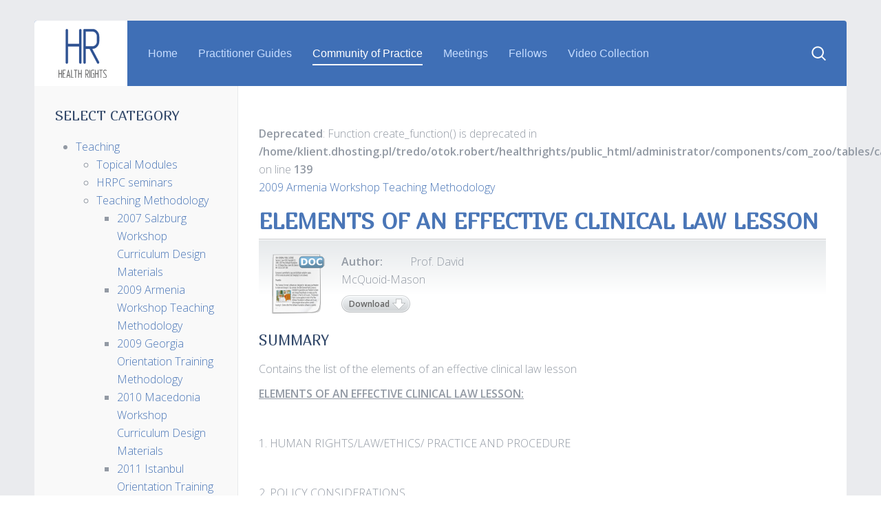

--- FILE ---
content_type: text/html; charset=utf-8
request_url: https://cop.health-rights.org/index.php/cop/item/elements-of-an-effective-clinical-law-lesson
body_size: 7514
content:
<!DOCTYPE HTML>
<html lang="en-gb" dir="ltr"  data-config='{"twitter":0,"plusone":0,"facebook":0,"style":"bluegray"}'>

<head>
<meta charset="utf-8">
<meta http-equiv="X-UA-Compatible" content="IE=edge">
<meta name="viewport" content="width=device-width, initial-scale=1">
<base href="https://cop.health-rights.org/index.php/cop/item/elements-of-an-effective-clinical-law-lesson" />
	<meta name="keywords" content="HUMAN RIGHTS IN PATIENT CARE" />
	<meta name="rights" content="HUMAN RIGHTS IN PATIENT CARE" />
	<meta name="author" content="yuliya gorshkova" />
	<meta name="description" content="This site was created to address the legal, ethical, and human rights norms which are increasingly important to the delivery of quality patient care. In our experience, health systems can too often be places of punishment, coercion, breaches of confidentiality, and violations of the right to consent, rather than places of treatment and care." />
	<meta name="generator" content="Joomla! - Open Source Content Management" />
	<title>Elements of an Effective Clinical Law Lesson</title>
	<link href="http://cop.health-rights.org/index.php/cop/item/elements-of-an-effective-clinical-law-lesson" rel="canonical" />
	<link href="https://cop.health-rights.org/index.php/component/search/?Itemid=211&amp;task=item&amp;item_id=12&amp;format=opensearch" rel="search" title="Search HealthRights" type="application/opensearchdescription+xml" />
	<link href="https://cop.health-rights.org/index.php/component/search/?Itemid=107&amp;task=item&amp;item_id=12&amp;format=opensearch" rel="search" title="Search HealthRights" type="application/opensearchdescription+xml" />
	<link href="/templates/yoo_sun/favicon.ico" rel="shortcut icon" type="image/vnd.microsoft.icon" />
	<link href="/media/zoo/applications/download/templates/default/assets/css/zoo.css?ver=20170924" rel="stylesheet" type="text/css" />
	<link href="/media/zoo/elements/download/assets/css/download.css?ver=20170924" rel="stylesheet" type="text/css" />
	<link href="/plugins/system/jce/css/content.css?badb4208be409b1335b815dde676300e" rel="stylesheet" type="text/css" />
	<link href="/modules/mod_zooitem/tmpl/list/style.css?ver=20170924" rel="stylesheet" type="text/css" />
	<link href="/modules/mod_sp_quickcontact/assets/css/style.css" rel="stylesheet" type="text/css" />
	<link href="/modules/mod_zootag/tmpl/list/style.css?ver=20170924" rel="stylesheet" type="text/css" />
	<link href="/plugins/widgets/tabs/style/tab.css" rel="stylesheet" type="text/css" id="tabs-widget-css" />
	<script type="application/json" class="joomla-script-options new">{"csrf.token":"f890e197117e51c0c80c08a25ddd7d53","system.paths":{"root":"","base":""},"system.keepalive":{"interval":840000,"uri":"\/index.php\/component\/ajax\/?format=json"}}</script>
	<script src="/media/jui/js/jquery.min.js?c0ce29a4f15817cab56a48105f89d5ae" type="text/javascript"></script>
	<script src="/media/jui/js/jquery-noconflict.js?c0ce29a4f15817cab56a48105f89d5ae" type="text/javascript"></script>
	<script src="/media/jui/js/jquery-migrate.min.js?c0ce29a4f15817cab56a48105f89d5ae" type="text/javascript"></script>
	<script src="/media/zoo/assets/js/responsive.js?ver=20170924" type="text/javascript"></script>
	<script src="/components/com_zoo/assets/js/default.js?ver=20170924" type="text/javascript"></script>
	<script src="/media/system/js/core.js?c0ce29a4f15817cab56a48105f89d5ae" type="text/javascript"></script>
	<!--[if lt IE 9]><script src="/media/system/js/polyfill.event.js?c0ce29a4f15817cab56a48105f89d5ae" type="text/javascript"></script><![endif]-->
	<script src="/media/system/js/keepalive.js?c0ce29a4f15817cab56a48105f89d5ae" type="text/javascript"></script>
	<script src="/modules/mod_sp_quickcontact/assets/js/script.js" type="text/javascript"></script>
	<script src="/media/widgetkit/uikit2-01ba1d47.js" type="text/javascript"></script>
	<script src="/media/widgetkit/wk-scripts-bdcbfdc2.js" type="text/javascript"></script>

<link rel="apple-touch-icon-precomposed" href="/templates/yoo_sun/apple_touch_icon.png">
<link rel="stylesheet" href="/templates/yoo_sun/styles/bluegray/css/bootstrap.css">
<link rel="stylesheet" href="/templates/yoo_sun/styles/bluegray/css/theme.css">
<link rel="stylesheet" href="/templates/yoo_sun/css/custom.css">
<script src="/templates/yoo_sun/warp/vendor/uikit/js/uikit.js"></script>
<script src="/templates/yoo_sun/warp/vendor/uikit/js/components/autocomplete.js"></script>
<script src="/templates/yoo_sun/warp/vendor/uikit/js/components/search.js"></script>
<script src="/templates/yoo_sun/warp/vendor/uikit/js/components/tooltip.js"></script>
<script src="/templates/yoo_sun/warp/js/social.js"></script>
<script src="/templates/yoo_sun/js/theme.js"></script>
<script src="/templates/yoo_sun/js/simpleWeather.js"></script>
</head>

<body class="tm-sidebar-a-left tm-sidebars-1 tm-noblog  tm-body-background">

    <div class="tm-page">

        
        <div class="tm-container uk-container uk-container-center tm-container-large">

                            <div class="tm-dropdown-overlay uk-position-relative" data-uk-dropdown-overlay="{cls:'tm-dropdown-overlay uk-position-absolute uk-width-1-1'}">
                    <nav id="tm-navbar" class="tm-navbar uk-navbar uk-clearfix">

                        <div class="uk-visible-large">
                                                            <a class="uk-navbar-brand uk-float-left" href="https://cop.health-rights.org">
	<img src="/images/yootheme/demo/default/logo.svg" width="70" height="50" alt="health rights"></a>
                            
                                                            <div class="uk-float-left"><ul id="columns-3" class="uk-navbar-nav uk-hidden-small">
<li><a href="/index.php">Home</a></li><li><a href="/index.php/practitionerguides" class="tm-tag-5">Practitioner Guides</a></li><li class="uk-parent uk-active" data-uk-dropdown="{}" aria-haspopup="true" aria-expanded="false"><a href="/index.php/cop">Community of Practice</a><div class="uk-dropdown uk-dropdown-navbar uk-dropdown-width-1"><div class="uk-grid uk-dropdown-grid"><div class="uk-width-1-1"><ul class="uk-nav uk-nav-navbar"><li><a href="http://health-rights.org/index.php/cop/category/teaching">Teaching</a></li><li><a href="http://health-rights.org/index.php/cop/category/training">Trainings</a></li><li><a href="http://health-rights.org/index.php/cop/category/media-tools">Media Tools</a></li><li><a href="http://health-rights.org/index.php/cop/category/useful-links">Useful Links</a></li></ul></div></div></div></li><li><a href="/index.php/meeting">Meetings</a></li><li class="uk-parent" data-uk-dropdown="{}" aria-haspopup="true" aria-expanded="false"><a href="http://health-rights.org/index.php/cop/category/legal-fellows">Fellows</a><div class="uk-dropdown uk-dropdown-navbar uk-dropdown-width-1"><div class="uk-grid uk-dropdown-grid"><div class="uk-width-1-1"><ul class="uk-nav uk-nav-navbar"><li><a href="http://health-rights.org/index.php/cop/category/legal-fellows">Legal Fellows</a></li><li><a href="http://health-rights.org/index.php/cop/category/junior-faculty-scholars">Junior Faculty Scholars</a></li></ul></div></div></div></li><li class="uk-parent" data-uk-dropdown="{}" aria-haspopup="true" aria-expanded="false"><a href="http://videocollection.health-rights.org/" class="tm-tag-1">Video Collection</a><div class="uk-dropdown uk-dropdown-navbar uk-dropdown-width-1"><div class="uk-grid uk-dropdown-grid"><div class="uk-width-1-1"><ul class="uk-nav uk-nav-navbar"><li><a href="http://video.health-rights.org/index.php/home/about.html">About video collection</a></li></ul></div></div></div></li></ul></div>
                            
                            
                                                            <div class="uk-float-right">
<form id="search-40" class="uk-search" action="/index.php/cop" method="post" role="search" data-uk-search="{'source': '/index.php/component/search/?tmpl=raw&amp;type=json&amp;ordering=&amp;searchphrase=all', 'param': 'searchword', 'msgResultsHeader': 'Search Results', 'msgMoreResults': 'More Results', 'msgNoResults': 'No results found', flipDropdown: 1}">
	<input class="uk-search-field" type="search" name="searchword" placeholder="search...">
	<input type="hidden" name="task"   value="search">
	<input type="hidden" name="option" value="com_search">
	<input type="hidden" name="Itemid" value="211">
</form></div>
                                                    </div>

                                                    <a href="#offcanvas" class="uk-navbar-toggle uk-hidden-large uk-navbar-flip" data-uk-offcanvas></a>
                        
                                                    <div class="tm-logo-small uk-navbar-content uk-hidden-large">
                                <a href="https://cop.health-rights.org">
	<img src="/images/yootheme/demo/default/logo_small.svg" width="70" height="50" alt="Demo" class="uk-responsive-height"></a>
                            </div>
                        
                    </nav>
                </div>
            
            <div class="tm-container-background">
                
                
                
                                    <div id="tm-middle" class="tm-middle uk-grid uk-grid-collapse" data-uk-grid-match>

                                                    <div class="tm-main uk-width-medium-3-4 uk-push-1-4 uk-grid-collapse">

                                
                                                                    <main id="tm-content" class="tm-content uk-panel uk-panel-space">

                                        
                                        <div id="system-message-container">
</div>
<br />
<b>Deprecated</b>:  Function create_function() is deprecated in <b>/home/klient.dhosting.pl/tredo/otok.robert/healthrights/public_html/administrator/components/com_zoo/tables/category.php</b> on line <b>139</b><br />

<div id="yoo-zoo" class="yoo-zoo download-default download-default-elements-of-an-effective-clinical-law-lesson">

		<div class="item">
		
<div class="pos-top">
	<div class="element element-itemcategory first last">
	<a href="/index.php/cop/category/2009-armenia-workshop-teaching-methodology">2009 Armenia Workshop Teaching Methodology</a></div></div>

<h1 class="pos-title"> <a title="Elements of an Effective Clinical Law Lesson" href="/index.php/cop/item/elements-of-an-effective-clinical-law-lesson">Elements of an Effective Clinical Law Lesson</a> </h1>

<div class="box">

		<div class="pos-media">
		 <a class="yoo-zoo element-download-type element-download-type-doc" href="/index.php/cop?task=callelement&amp;format=raw&amp;item_id=12&amp;element=f85c494b-2b32-4109-b8c1-083cca2b7db6&amp;method=download" title="Download f4b0a99d8d83ffc6fdc238e50c3eaa87.doc"></a> 	</div>
	
	
		<ul class="pos-specification">
		<li class="element element-text first last">
	<strong>Author: </strong>Prof. David McQuoid-Mason</li>	</ul>
		
		<div class="pos-button">
		 <a class="yoo-zoo element-download-button" href="/index.php/cop?task=callelement&amp;format=raw&amp;item_id=12&amp;element=f85c494b-2b32-4109-b8c1-083cca2b7db6&amp;method=download" title="Download f4b0a99d8d83ffc6fdc238e50c3eaa87.doc"><span><span>Download</span></span></a> 	</div>
		
</div>

<div class="pos-bottom">
	<div class="element element-textarea first last">
	<h3>Summary</h3><div><p>Contains the list of the elements of an effective clinical law lesson</p>
<div id="full_text" style="display: block;">
<p><strong><span style="text-decoration: underline;">ELEMENTS OF AN EFFECTIVE CLINICAL LAW LESSON:</span></strong></p>
<p>&nbsp;</p>
<p>1. HUMAN RIGHTS/LAW/ETHICS/ PRACTICE AND PROCEDURE</p>
<p>&nbsp;</p>
<p>2. POLICY CONSIDERATIONS</p>
<p>&nbsp;</p>
<p>3. CONFLICTING VALUES</p>
<p>&nbsp;</p>
<p>4. INTERACTIVE TEACHING STRATEGY</p>
<p>&nbsp;</p>
<p style="margin-left: -36px;">&nbsp;&nbsp;&nbsp;&nbsp;&nbsp;&nbsp;&nbsp;&nbsp;&nbsp; &nbsp;&nbsp;5. PRACTICAL ADVICE</p>
<p>&nbsp;</p>
<p>**********************************************************************</p>
<p>&nbsp;</p>
<p><strong><span style="text-decoration: underline;">CLINICAL LAW LESSON PLAN:</span></strong></p>
<p>&nbsp;</p>
<p>&nbsp;</p>
<ol>
<li><span style="text-decoration: underline;">TOPIC</span>:&nbsp;&nbsp;&nbsp;&nbsp;&nbsp;&nbsp;&nbsp;&nbsp;&nbsp;&nbsp;&nbsp;&nbsp;&nbsp;&nbsp;&nbsp;&nbsp;&nbsp;&nbsp;&nbsp;&nbsp;&nbsp;&nbsp; <em>THE SUBJECT TO BE TAUGHT</em></li>
</ol>
<p>&nbsp;</p>
<ol>
<li><span style="text-decoration: underline;">OUTCOMES</span>:&nbsp;&nbsp;&nbsp;&nbsp;&nbsp;&nbsp;&nbsp;&nbsp;&nbsp;&nbsp;&nbsp;&nbsp;&nbsp; AT THE END OF THIS LESSON YOU WILL BE ABLE TO:</li>
</ol>
<p style="margin-left: 120px;">2.1 KNOWLEDGE TO BE LEARNED</p>
<p>2.2 SKILLS TO BE LEARNED</p>
<p>2.3 VALUES TO BE APPRECIATED</p>
<p>&nbsp;</p>
<p>3.&nbsp;&nbsp;&nbsp;&nbsp;&nbsp;&nbsp;&nbsp;&nbsp; <span style="text-decoration: underline;">CONTENT</span>:&nbsp;&nbsp;&nbsp;&nbsp;&nbsp;&nbsp;&nbsp;&nbsp;&nbsp;&nbsp;&nbsp;&nbsp;&nbsp;&nbsp;&nbsp; <em>WHAT WILL BE TAUGHT</em>:</p>
<p>&nbsp;&nbsp;&nbsp;&nbsp;&nbsp;&nbsp;&nbsp;&nbsp;&nbsp;&nbsp;&nbsp;&nbsp;&nbsp;&nbsp;&nbsp;&nbsp;&nbsp;&nbsp;&nbsp;&nbsp;&nbsp;&nbsp;&nbsp;&nbsp;&nbsp;&nbsp;&nbsp;&nbsp;&nbsp;&nbsp;&nbsp;&nbsp;&nbsp;&nbsp;&nbsp;&nbsp;&nbsp;&nbsp;&nbsp;&nbsp;&nbsp;&nbsp;&nbsp;&nbsp;&nbsp;&nbsp; 3.1 WHAT KNOWLEDGE WILL BE TAUGHT</p>
<p>&nbsp;&nbsp;&nbsp;&nbsp;&nbsp;&nbsp;&nbsp;&nbsp;&nbsp;&nbsp;&nbsp;&nbsp;&nbsp;&nbsp;&nbsp;&nbsp;&nbsp;&nbsp;&nbsp;&nbsp;&nbsp;&nbsp;&nbsp;&nbsp;&nbsp;&nbsp;&nbsp;&nbsp;&nbsp;&nbsp;&nbsp;&nbsp;&nbsp;&nbsp;&nbsp;&nbsp;&nbsp;&nbsp;&nbsp;&nbsp;&nbsp;&nbsp;&nbsp;&nbsp;&nbsp;&nbsp; 3.2 WHAT SKILLS WILL BE TAUGHT</p>
<p>&nbsp;&nbsp;&nbsp;&nbsp;&nbsp;&nbsp;&nbsp;&nbsp;&nbsp;&nbsp;&nbsp;&nbsp;&nbsp;&nbsp;&nbsp;&nbsp;&nbsp;&nbsp;&nbsp;&nbsp;&nbsp;&nbsp;&nbsp;&nbsp;&nbsp;&nbsp;&nbsp;&nbsp;&nbsp;&nbsp;&nbsp;&nbsp;&nbsp;&nbsp;&nbsp;&nbsp;&nbsp;&nbsp;&nbsp;&nbsp;&nbsp;&nbsp;&nbsp;&nbsp;&nbsp;&nbsp; 3.3 WHAT VALUES WILL BE TAUGHT</p>
<p>&nbsp;</p>
<p>4.&nbsp;&nbsp;&nbsp;&nbsp;&nbsp;&nbsp;&nbsp;&nbsp; <span style="text-decoration: underline;">ACTIVITIES</span>:&nbsp;&nbsp;&nbsp;&nbsp;&nbsp;&nbsp;&nbsp;&nbsp;&nbsp;&nbsp;&nbsp;&nbsp;&nbsp; <em>ACTIVITES TO ACHIEVE OUTCOMES</em>:</p>
<p>&nbsp;&nbsp;&nbsp;&nbsp;&nbsp;&nbsp;&nbsp;&nbsp;&nbsp;&nbsp;&nbsp;&nbsp;&nbsp;&nbsp;&nbsp;&nbsp;&nbsp;&nbsp;&nbsp;&nbsp;&nbsp;&nbsp;&nbsp;&nbsp;&nbsp;&nbsp;&nbsp;&nbsp;&nbsp;&nbsp;&nbsp;&nbsp;&nbsp;&nbsp;&nbsp;&nbsp;&nbsp;&nbsp;&nbsp;&nbsp;&nbsp;&nbsp;&nbsp;&nbsp;&nbsp;&nbsp; 4.1 EG FOCUSER ACTIVITY: 5 min</p>
<p style="margin-left: 150px;">4.2 EG EXPLANATION OF STEPS IN ACTIVITY: 5 min</p>
<p style="margin-left: 120px;">4.3 EG PREPARATION FOR ACTIVITY: 10 min</p>
<p style="margin-left: 120px;">4.4 EG CONDUCTING THE ACTIVITY: 20 min</p>
<p style="margin-left: 120px;">4.5 EG DEBRIEF: 5 min</p>
<p>&nbsp;</p>
<p>5.&nbsp;&nbsp;&nbsp;&nbsp;&nbsp;&nbsp;&nbsp;&nbsp; <span style="text-decoration: underline;">RESOURCES</span>:&nbsp;&nbsp;&nbsp;&nbsp;&nbsp;&nbsp;&nbsp;&nbsp;&nbsp;&nbsp;&nbsp; <em>WHAT IS NEEDED TO TEACH THE LESSON:</em></p>
<p>&nbsp;&nbsp;&nbsp;&nbsp;&nbsp;&nbsp;&nbsp;&nbsp;&nbsp;&nbsp;&nbsp;&nbsp;&nbsp;&nbsp;&nbsp;&nbsp;&nbsp;&nbsp;&nbsp;&nbsp;&nbsp;&nbsp;&nbsp;&nbsp;&nbsp;&nbsp;&nbsp;&nbsp;&nbsp;&nbsp;&nbsp;&nbsp;&nbsp;&nbsp;&nbsp;&nbsp;&nbsp;&nbsp;&nbsp;&nbsp;&nbsp;&nbsp;&nbsp;&nbsp;&nbsp;&nbsp; 5<strong>.</strong>1 EG CASE STUDY HANDOUTS ON PROBLEM</p>
<p>5.2 EG LEARNER&rsquo;S MANUAL&nbsp;</p>
<p>5.3 EG OVERHEAD PROJECTOR AND SLIDES</p>
<p>5.4 EG FLIP CHART AND PENS</p>
<p>&nbsp;</p>
<p>6.&nbsp;&nbsp;&nbsp;&nbsp;&nbsp;&nbsp;&nbsp;&nbsp; <span style="text-decoration: underline;">EVALUATION</span>:&nbsp;&nbsp;&nbsp;&nbsp;&nbsp;&nbsp;&nbsp;&nbsp; <em>QUESTIONS TO CHECK IF THE STUDENTS HAVE LEARNED &nbsp;ANYTHING</em></p>
</div></div></div></div>
			</div>
	
</div>
                                    </main>
                                
                                
                            </div>
                        
                                                                                                                                        <aside class="tm-sidebar-a uk-width-medium-1-4 uk-pull-3-4 tm-block-muted tm-sidebar-divider"><div class="uk-panel uk-panel-space"><h3 class="uk-panel-title">SELECT CATEGORY</h3><ul class="zoo-category-warp6 menu menu-sidebar">
<li class="level1 parent active">
<a href="/index.php/cop/category/teaching" class="level1 parent active"><span>Teaching</span></a>
<ul class="level2">
<li class="level2 parent">
<a href="/index.php/cop/category/readings-and-topical-modules" class="level2 parent"><span>Topical Modules</span></a>
</li>
<li class="level2 parent">
<a href="/index.php/cop/category/hrpc-seminars" class="level2 parent"><span>HRPC seminars</span></a>
</li>
<li class="level2 parent active">
<a href="/index.php/cop/category/teaching-methodology" class="level2 parent active"><span>Teaching Methodology</span></a>
<ul class="level3">
<li class="level3">
<a href="/index.php/cop/category/2007-salzburg-workshop-curriculum-design-materials" class="level3"><span>2007 Salzburg Workshop Curriculum Design Materials</span></a>
</li>
<li class="level3 current active">
<a href="/index.php/cop/category/2009-armenia-workshop-teaching-methodology" class="level3 current active"><span>2009 Armenia Workshop Teaching Methodology</span></a>
</li>
<li class="level3">
<a href="/index.php/cop/category/2009-georgia-orientation-training-methodology" class="level3"><span>2009 Georgia Orientation Training Methodology</span></a>
</li>
<li class="level3">
<a href="/index.php/cop/category/2010-macedonia-workshop-curriculum-design-materials" class="level3"><span>2010 Macedonia Workshop Curriculum Design Materials</span></a>
</li>
<li class="level3">
<a href="/index.php/cop/category/2011-istanbul-orientation-training-methodology" class="level3"><span>2011 Istanbul Orientation Training Methodology</span></a>
</li>
<li class="level3">
<a href="/index.php/cop/category/2011-issyk-kul-workshop-training-methodology" class="level3"><span>2011 Issyk Kul Workshop Training Methodology</span></a>
</li>
<li class="level3">
<a href="/index.php/cop/category/2012-courses-on-law-human-rights-and-patient-care-faculty" class="level3"><span>2012 Courses on Law, Human Rights, and Patient Care Faculty</span></a>
</li>
<li class="level3">
<a href="/index.php/cop/category/2015-salzburg-seminar-on-law-and-health-2" class="level3"><span>2015 Salzburg Seminar on Law and Health</span></a>
</li>
</ul>
</li>
<li class="level2 parent">
<a href="/index.php/cop/category/course-descriptions-and-syllabi" class="level2 parent"><span>Course Syllabi and Materials</span></a>
</li>
<li class="level2 parent">
<a href="/index.php/cop/category/journal-articles" class="level2 parent"><span>Journal Articles</span></a>
</li>
<li class="level2">
<a href="/index.php/cop/category/court-decisions" class="level2"><span>Court Decisions </span></a>
</li>
<li class="level2 parent">
<a href="/index.php/cop/category/case-studies" class="level2 parent"><span>Case Studies </span></a>
</li>
</ul>
</li>
<li class="level1 parent">
<a href="/index.php/cop/category/training" class="level1 parent"><span>Training</span></a>
</li>
<li class="level1 parent">
<a href="/index.php/cop/category/media-tools" class="level1 parent"><span>Media Tools</span></a>
</li>
<li class="level1">
<a href="/index.php/cop/category/useful-links" class="level1"><span>Useful Links</span></a>
</li>
<li class="level1">
<a href="/index.php/cop/category/legal-fellows" class="level1"><span>Legal Fellows</span></a>
</li>
<li class="level1">
<a href="/index.php/cop/category/junior-faculty-scholars" class="level1"><span>Junior Faculty Scholars</span></a>
</li>
</ul></div>
<div class="uk-panel uk-panel-box uk-panel-box-primary">
	<h3><a href="/index.php/component/search/?searchword=&amp;searchphrase=all&amp;Itemid=211">ADVANCED SEARCH</a></h3></div>
<div class="uk-panel uk-panel-space"><h3 class="uk-panel-title">Photos from meetings</h3>
	<p><a href="/index.php/cop/meetings"><img src="/images/124.jpg" alt="Meetings" width="95%" height="NaN" /></a></p></div>
<div class="uk-panel uk-panel-space"><h3 class="uk-panel-title">Language of document</h3><br />
<b>Deprecated</b>:  Function create_function() is deprecated in <b>/home/klient.dhosting.pl/tredo/otok.robert/healthrights/public_html/modules/mod_zootag/helper.php</b> on line <b>70</b><br />


<ul class="zoo-list">
		<li class="weight1">
		<a href="/index.php/cop/tag/Armenian">Armenian</a>
	</li>
		<li class="weight10">
		<a href="/index.php/cop/tag/English">English</a>
	</li>
		<li class="weight1">
		<a href="/index.php/cop/tag/Macedonian">Macedonian</a>
	</li>
		<li class="weight2">
		<a href="/index.php/cop/tag/Russian">Russian</a>
	</li>
		<li class="weight1">
		<a href="/index.php/cop/tag/Ukrainian">Ukrainian</a>
	</li>
	</ul>

</div></aside>
                                                    
                    </div>
                
                                    <section id="tm-bottom-a" class="uk-grid uk-grid-collapse tm-block-muted uk-grid-divider" data-uk-grid-match="{target:'> div > .uk-panel'}" data-uk-grid-margin>
<div class="uk-width-1-1 uk-width-medium-1-2"><div class="uk-panel uk-panel-space"><h3 class="uk-panel-title">Login</h3>
<form class="uk-form" action="/index.php/cop" method="post">

	
	<div class="uk-form-row">
		<input class="uk-width-1-1" type="text" name="username" size="18" placeholder="Username">
	</div>

	<div class="uk-form-row">
		<input class="uk-width-1-1" type="password" name="password" size="18" placeholder="Password">
	</div>

	
		<div class="uk-form-row">
				<label for="modlgn-remember-19805064">Remember Me</label>
		<input id="modlgn-remember-19805064" type="checkbox" name="remember" value="yes" checked>
	</div>
		
	<div class="uk-form-row">
		<button class="uk-button uk-button-primary" value="Log in" name="Submit" type="submit">Log in</button>
	</div>

	<ul class="uk-list uk-margin-bottom-remove">
		<li><a href="/index.php/component/users/?view=reset&amp;Itemid=101">Forgot your password?</a></li>
		<li><a href="/index.php/component/users/?view=remind&amp;Itemid=101">Forgot your username?</a></li>
					</ul>
	
		
	<input type="hidden" name="option" value="com_users">
	<input type="hidden" name="task" value="user.login">
	<input type="hidden" name="return" value="aHR0cHM6Ly9jb3AuaGVhbHRoLXJpZ2h0cy5vcmcvaW5kZXgucGhwL2NvcC9pdGVtL2VsZW1lbnRzLW9mLWFuLWVmZmVjdGl2ZS1jbGluaWNhbC1sYXctbGVzc29u">
	<input type="hidden" name="f890e197117e51c0c80c08a25ddd7d53" value="1" /></form>
</div></div>

<div class="uk-width-1-1 uk-width-medium-1-2"><div class="uk-panel uk-panel-space"><h3 class="uk-panel-title">Document in HRPC database</h3>

<ul class="zoo-item-list zoo-list download-default">
		<li>
<div class="layout-default ">

		
		<p class="title"><br />
<b>Deprecated</b>:  Function create_function() is deprecated in <b>/home/klient.dhosting.pl/tredo/otok.robert/healthrights/public_html/administrator/components/com_zoo/tables/category.php</b> on line <b>139</b><br />
 <a title="Секс-бизнес, ВИЧ / СПИД и права человека в Центральной и Восточной Европы и Центральной Азии (резюме)" href="/index.php/cop/item/секс-бизнес-вич-спид-и-права-человека-в-центральной-и-восточной-европы-и-центральной-азии-резюме">Секс-бизнес, ВИЧ / СПИД и права человека в Центральной и Восточной Европы и Центральной Азии (резюме)</a> </p>
		
		
		
		
		
	
</div></li>
		<li>
<div class="layout-default ">

		
		<p class="title"><br />
<b>Deprecated</b>:  Function create_function() is deprecated in <b>/home/klient.dhosting.pl/tredo/otok.robert/healthrights/public_html/administrator/components/com_zoo/tables/category.php</b> on line <b>139</b><br />
 <a title="Case of V.C. v. Slovakia (2012)" href="/index.php/cop/item/case-of-v-c-v-slovakia-2012">Case of V.C. v. Slovakia (2012)</a> </p>
		
		
		
		
		
	
</div></li>
		<li>
<div class="layout-default ">

		
		<p class="title"><br />
<b>Deprecated</b>:  Function create_function() is deprecated in <b>/home/klient.dhosting.pl/tredo/otok.robert/healthrights/public_html/administrator/components/com_zoo/tables/category.php</b> on line <b>139</b><br />
 <a title="Analysis on the Implementation of Patients' Rights in the Municipality of Delecevo and Suto Orizari" href="/index.php/cop/item/analysis-on-the-implementation-of-patients-rights-in-the-municipality-of-delecevo-and-suto-orizari">Analysis on the Implementation of Patients' Rights in the Municipality of Delecevo and Suto Orizari</a> </p>
		
		
		
		
		
	
</div></li>
		<li>
<div class="layout-default ">

		
		<p class="title"><br />
<b>Deprecated</b>:  Function create_function() is deprecated in <b>/home/klient.dhosting.pl/tredo/otok.robert/healthrights/public_html/administrator/components/com_zoo/tables/category.php</b> on line <b>139</b><br />
 <a title="Why do medicines cost so much? (in Russian - slides)" href="/index.php/cop/item/why-do-medicines-cost-so-much-in-russian-slides">Why do medicines cost so much? (in Russian - slides)</a> </p>
		
		
		
		
		
	
</div></li>
		<li>
<div class="layout-default ">

		
		<p class="title"><br />
<b>Deprecated</b>:  Function create_function() is deprecated in <b>/home/klient.dhosting.pl/tredo/otok.robert/healthrights/public_html/administrator/components/com_zoo/tables/category.php</b> on line <b>139</b><br />
 <a title="2012 Courses on Law, Human Rights, and Patient Care Faculty Workshop" href="/index.php/cop/item/2012-courses-on-law-human-rights-and-patient-care-faculty-workshop">2012 Courses on Law, Human Rights, and Patient Care Faculty Workshop</a> </p>
		
		
		
		
		
	
</div></li>
		<li>
<div class="layout-default ">

		
		<p class="title"><br />
<b>Deprecated</b>:  Function create_function() is deprecated in <b>/home/klient.dhosting.pl/tredo/otok.robert/healthrights/public_html/administrator/components/com_zoo/tables/category.php</b> on line <b>139</b><br />
 <a title="Common Teaching Methods" href="/index.php/cop/item/common-teaching-methods">Common Teaching Methods</a> </p>
		
		
		
		
		
	
</div></li>
	</ul>

</div></div>
</section>
                
                
                                    <section id="tm-bottom-c" class="uk-grid uk-grid-collapse tm-block-alternative" data-uk-grid-match="{target:'> div > .uk-panel'}" data-uk-grid-margin>
<div class="uk-width-1-4"><div class="uk-panel uk-panel-box uk-panel-box-secondary Box secondary"><h3 class="uk-panel-title">Contact US</h3><div id="sp_quickcontact213" class="sp_quickcontact">
	<div id="sp_qc_status"></div>
	<form id="sp-quickcontact-form">
		<div class="sp_qc_clr"></div>
		<input type="text" name="name" id="name" onfocus="if (this.value=='Name...') this.value='';" onblur="if (this.value=='') this.value='Name...';" value="Name..." required />
		<div class="sp_qc_clr"></div>
		<input type="email" name="email" id="email" onfocus="if (this.value=='Email...') this.value='';" onblur="if (this.value=='') this.value='Email...';" value="Email..." required />
		<div class="sp_qc_clr"></div>
		<input type="text" name="subject" id="subject" onfocus="if (this.value=='Subject...') this.value='';" onblur="if (this.value=='') this.value='Subject...';" value="Subject..." />
		<div class="sp_qc_clr"></div>
		<textarea name="message" id="message" onfocus="if (this.value=='Message...') this.value='';" onblur="if (this.value=='') this.value='Message...';" cols="" rows="">Message...</textarea>	
		<div class="sp_qc_clr"></div>
					<input type="text" name="sccaptcha" placeholder="3 + 5 = ?" required />
				<div class="sp_qc_clr"></div>
		<input id="sp_qc_submit" class="button" type="submit" value="Send Message" />
		<div class="sp_qc_clr"></div>
	</form>
</div></div></div>

<div class="uk-width-1-4"><div class="uk-panel tm-margin-blank">
	<h5 style="text-align: left;">&nbsp;</h5>
<h4 class="uk-margin-small-top" style="text-align: left;">This site is supported by</h4>
<p style="text-align: left;">&nbsp;</p>
<p style="text-align: left;"><img src="/images/yootheme/demo/default/logo_footer.svg" alt="Aspher" width="298" height="78" /><br /><br /></p>
<h5 class="uk-margin-small-top" style="text-align: left;">Association of Schools <br />of Public Health <br />in the European Region</h5>
<p style="text-align: left;">&nbsp;</p>
<ul class="uk-list" style="text-align: left;">
<li><a href="http://aspher.org/about-aspher.html">About ASPHER</a></li>
<li><a href="http://aspher.org/users.html">ASPHER Community</a></li>
</ul>
<p>&nbsp;</p>
<p><span style="font-size: 8pt; color: #ffffff;">Site created by <a href="http://yu-go.ru" style="color: #ffffff;">YU-GO.RU</a></span></p></div></div>

<div class="uk-width-1-4"><div class="uk-panel uk-panel-space">
	<p>

<div id="wk-grid33a" class="uk-grid-width-1-1 uk-grid-width-small-1-1 uk-grid-width-large-1-1 uk-grid uk-grid-match uk-text-left " data-uk-grid-match="{target:'> div > .uk-panel', row:true}" data-uk-grid-margin >


    <div>
        <div class="uk-panel">

            
            
            
            
            
            
            
                        <div class="uk-margin"><h3 class="tm-tag-5 tm-title-border">Teaching</h3>
<ul class="uk-list uk-list-line">
  <li><a href="http://health-rights.org/index.php/cop/category/teaching-methodology">Teaching Methodology</a></li>
  <li><a href="http://health-rights.org/index.php/cop/category/course-descriptions-and-syllabi">Course Descriptions</a></li>
  <li><a href="http://health-rights.org/index.php/cop/category/readings-and-topical-modules">Readings and Topical Modules</a></li>
  <li><a href="http://health-rights.org/index.php/cop/category/case-studies">Case Studies</a></li>
  <li><a href="http://health-rights.org/index.php/cop/category/court-decisions">Court Decisions</a></li>
</ul>
<h3 class="tm-tag-1 tm-title-border">Trainings</h3>
<ul class="uk-list uk-list-line">
  <li><a href="http://health-rights.org/index.php/cop/category/for-lawyers">For Lawyers</a></li>
  <li><a href="http://health-rights.org/index.php/cop/category/for-health-providers">For Health Providers</a></li>
  <li><a href="http://health-rights.org/index.php/cop/category/for-patients">For Patients</a></li>
 </ul></div>
            
            
            
            
        </div>
    </div>


</div>

<script>
(function($){

    // get the images of the gallery and replace it by a canvas of the same size to fix the problem with overlapping images on load.
    $('img[width][height]:not(.uk-overlay-panel)', $('#wk-grid33a')).each(function() {

        var $img = $(this);

        if (this.width == 'auto' || this.height == 'auto' || !$img.is(':visible')) {
            return;
        }

        var $canvas = $('<canvas class="uk-responsive-width"></canvas>').attr({width:$img.attr('width'), height:$img.attr('height')}),
            img = new Image,
            release = function() {
                $canvas.remove();
                $img.css('display', '');
                release = function(){};
            };

        $img.css('display', 'none').after($canvas);

        $(img).on('load', function(){ release(); });
        setTimeout(function(){ release(); }, 1000);

        img.src = this.src;

    });

})(jQuery);
</script>
</p></div></div>

<div class="uk-width-1-4"><div class="uk-panel uk-panel-space">
	<p>

<div id="wk-grida79" class="uk-grid-width-1-1 uk-grid-width-small-1-1 uk-grid-width-large-1-1 uk-grid uk-grid-match uk-text-left " data-uk-grid-match="{target:'> div > .uk-panel', row:true}" data-uk-grid-margin >


    <div>
        <div class="uk-panel">

            
            
            
            
            
            
            
                        <div class="uk-margin"><h3 class="tm-tag-2 tm-title-border">Media Tools</h3>
<ul class="uk-list uk-list-line">
  <li><a href="http://health-rights.org/index.php/cop/category/working-with-mainstream-media">Work with Mainstream media</a></li>
  <li><a href="http://health-rights.org/index.php/cop/category/working-with-social-media">Work with Social media</a></li>
  <li><a href="http://videocollection.health-rights.org/">Video Teaching Resources</a></li>
  <li><a href="http://filmfest.health-rights.org/">Film Festival</a></li>
 </ul>
<h3 class="tm-tag-3 tm-title-border">Projects</h3>
<ul class="uk-list uk-list-line">
  <li><a href="http://health-rights.org/index.php/practitionerguides">Practitioner Guides</a></li>
  <li><a href="http://health-rights.org/index.php/cop/category/legal-fellows">Legal Fellowships in Human Rights in Patient Care</a></li>
  <li><a href="http://health-rights.org/index.php/cop/category/junior-faculty-scholars">Junior Faculty Scholars</a></li> 
</ul></div>
            
            
            
            
        </div>
    </div>


</div>

<script>
(function($){

    // get the images of the gallery and replace it by a canvas of the same size to fix the problem with overlapping images on load.
    $('img[width][height]:not(.uk-overlay-panel)', $('#wk-grida79')).each(function() {

        var $img = $(this);

        if (this.width == 'auto' || this.height == 'auto' || !$img.is(':visible')) {
            return;
        }

        var $canvas = $('<canvas class="uk-responsive-width"></canvas>').attr({width:$img.attr('width'), height:$img.attr('height')}),
            img = new Image,
            release = function() {
                $canvas.remove();
                $img.css('display', '');
                release = function(){};
            };

        $img.css('display', 'none').after($canvas);

        $(img).on('load', function(){ release(); });
        setTimeout(function(){ release(); }, 1000);

        img.src = this.src;

    });

})(jQuery);
</script>
</p></div></div>
</section>
                            </div>

            
            <script>
  (function(i,s,o,g,r,a,m){i['GoogleAnalyticsObject']=r;i[r]=i[r]||function(){
  (i[r].q=i[r].q||[]).push(arguments)},i[r].l=1*new Date();a=s.createElement(o),
  m=s.getElementsByTagName(o)[0];a.async=1;a.src=g;m.parentNode.insertBefore(a,m)
  })(window,document,'script','https://www.google-analytics.com/analytics.js','ga');

  ga('create', 'UA-21633859-1', 'auto');
  ga('send', 'pageview');

</script>
        </div>

                    <div id="offcanvas" class="uk-offcanvas">
                <div class="uk-offcanvas-bar uk-offcanvas-bar-flip"><div class="uk-panel">
<form id="search-113" class="uk-search" action="/index.php/cop" method="post" role="search" >
	<input class="uk-search-field" type="search" name="searchword" placeholder="search...">
	<input type="hidden" name="task"   value="search">
	<input type="hidden" name="option" value="com_search">
	<input type="hidden" name="Itemid" value="107">
</form></div>
<ul class="uk-nav uk-nav-offcanvas">
<li><a href="/index.php">Home</a></li><li><a href="/index.php/practitionerguides" class="tm-tag-5">Practitioner Guides</a></li><li class="uk-parent uk-active"><a href="/index.php/cop">Community of Practice</a><ul class="uk-nav-sub"><li><a href="http://health-rights.org/index.php/cop/category/teaching">Teaching</a></li><li><a href="http://health-rights.org/index.php/cop/category/training">Trainings</a></li><li><a href="http://health-rights.org/index.php/cop/category/media-tools">Media Tools</a></li><li><a href="http://health-rights.org/index.php/cop/category/useful-links">Useful Links</a></li></ul></li><li><a href="/index.php/meeting">Meetings</a></li><li class="uk-parent"><a href="http://health-rights.org/index.php/cop/category/legal-fellows">Fellows</a><ul class="uk-nav-sub"><li><a href="http://health-rights.org/index.php/cop/category/legal-fellows">Legal Fellows</a></li><li><a href="http://health-rights.org/index.php/cop/category/junior-faculty-scholars">Junior Faculty Scholars</a></li></ul></li><li class="uk-parent"><a href="http://videocollection.health-rights.org/" class="tm-tag-1">Video Collection</a><ul class="uk-nav-sub"><li><a href="http://video.health-rights.org/index.php/home/about.html">About video collection</a></li></ul></li></ul></div>
            </div>
        
    </div>

</body>
</html>


--- FILE ---
content_type: text/css
request_url: https://cop.health-rights.org/media/zoo/applications/download/templates/default/assets/css/submission.css
body_size: -59
content:
/* Copyright (C) YOOtheme GmbH, YOOtheme Proprietary Use License (http://www.yootheme.com/license) */

/*
 * mysubmissions + submission
 */

#yoo-zoo .mysubmissions > h1.headline,
#yoo-zoo .submission > h1.headline {
	margin: 0px 0px 10px 0px;
	font-size: 200%;
	font-weight: bold;
	line-height: 100%;
	color: #505050;
}

/*
 * submission
 */

#yoo-zoo div.submission fieldset {
	margin: 0;
	padding: 0 0 20px 0;
	border: none;
}

#yoo-zoo div.submission fieldset legend {
	width: 100%;
	margin-bottom: 20px;
	padding: 10px 0 5px 0;
	border-bottom: 1px solid #e6e6e6;
	font-size: 18px;
	font-weight: normal;
	color: #505050;
}

--- FILE ---
content_type: application/x-javascript
request_url: https://cop.health-rights.org/templates/yoo_sun/warp/vendor/uikit/js/components/search.js
body_size: 431
content:
!function(e){var s;window.UIkit&&(s=e(UIkit)),"function"==typeof define&&define.amd&&define("uikit-search",["uikit"],function(){return s||e(UIkit)})}(function(e){"use strict";e.component("search",{defaults:{msgResultsHeader:"Search Results",msgMoreResults:"More Results",msgNoResults:"No results found",template:'<ul class="uk-nav uk-nav-search uk-autocomplete-results">                                      {{#msgResultsHeader}}<li class="uk-nav-header uk-skip">{{msgResultsHeader}}</li>{{/msgResultsHeader}}                                      {{#items && items.length}}                                          {{~items}}                                          <li data-url="{{!$item.url}}">                                              <a href="{{!$item.url}}">                                                  {{{$item.title}}}                                                  {{#$item.text}}<div>{{{$item.text}}}</div>{{/$item.text}}                                              </a>                                          </li>                                          {{/items}}                                          {{#msgMoreResults}}                                              <li class="uk-nav-divider uk-skip"></li>                                              <li class="uk-search-moreresults" data-moreresults="true"><a href="#" onclick="jQuery(this).closest(\'form\').submit();">{{msgMoreResults}}</a></li>                                          {{/msgMoreResults}}                                      {{/end}}                                      {{^items.length}}                                        {{#msgNoResults}}<li class="uk-skip"><a>{{msgNoResults}}</a></li>{{/msgNoResults}}                                      {{/end}}                                  </ul>',renderer:function(e){var s=this.options;this.dropdown.append(this.template({items:e.results||[],msgResultsHeader:s.msgResultsHeader,msgMoreResults:s.msgMoreResults,msgNoResults:s.msgNoResults})),this.show()}},boot:function(){e.$html.on("focus.search.uikit","[data-uk-search]",function(){var s=e.$(this);s.data("search")||e.search(s,e.Utils.options(s.attr("data-uk-search")))})},init:function(){var s=this;this.autocomplete=e.autocomplete(this.element,this.options),this.autocomplete.dropdown.addClass("uk-dropdown-search"),this.autocomplete.input.on("keyup",function(){s.element[s.autocomplete.input.val()?"addClass":"removeClass"]("uk-active")}).closest("form").on("reset",function(){s.value="",s.element.removeClass("uk-active")}),this.on("selectitem.uk.autocomplete",function(e,t){t.url?location.href=t.url:t.moreresults&&s.autocomplete.input.closest("form").submit()}),this.element.data("search",this)}})});